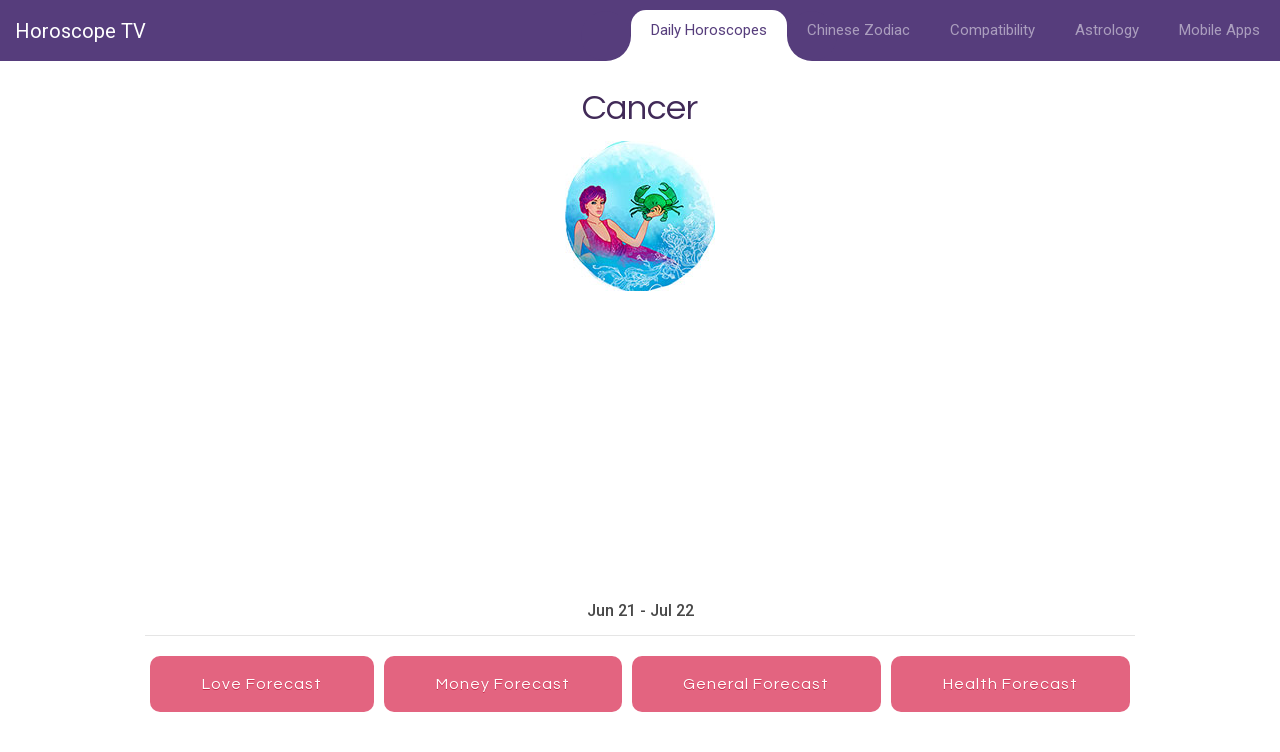

--- FILE ---
content_type: text/html; charset=UTF-8
request_url: https://horoscope.tv/cancer_year_biz
body_size: 21342
content:
<html lang="en">
<head><meta charset="utf-8"/>
    <title>Cancer Forecast for 2026: Work & Business</title>
    <meta name="description" content="View the Cancer Forecast for 2026: Work & Business" />
    <meta name="keywords" content="" />
    <meta name="revisit-after" content="1 day" />
    <meta name='ir-site-verification-token' value='1184738990' />
    <meta name="robots" content="ALL" />

            <meta property="og:site_name" content="" />
        <meta property="og:title" content="Cancer Forecast for 2026: Work & Business" />
        <meta property="og:description" content="View the Cancer Forecast for 2026: Work & Business" />
        <meta property="og:image" content="https://facebook.dailyhoroscopes.net/images/2026_biz.jpg" />
        <meta property="og:type" content="article" />
        <meta property="fb:app_id" content="2432011670" />
        <meta property="og:url" content="https://horoscope.tv/cancer_year_biz" />


        <meta name="twitter:title" content="Cancer Forecast for 2026: Work & Business" />
        <meta name="twitter:card" content="summary_large_image" />
        <meta name="twitter:url" content="https://horoscope.tv/cancer_year_biz" />
        <meta name="twitter:description" content="View the Cancer Forecast for 2026: Work & Business" />
        <meta name="twitter:image:src" content="https://facebook.dailyhoroscopes.net/images/2026_biz.jpg" />
        <meta itemprop="headline" content="Cancer Forecast for 2026: Work & Business"/>
        <meta property="og:locale" content="en_CA" />
                    <meta name="twitter:site" content="@cancer_scope>" />
            <meta name="twitter:creator" content="@cancer_scope" />
        

    
            <meta name="apple-itunes-app" content="app-id=413884473">
        <meta name="smartbanner:title" content="Work Horoscopes">
        <meta name="smartbanner:icon-apple" content="//dailyhoroscopes.cachefly.net/apps/app3-icon-64.png">
        <meta name="smartbanner:icon-google" content="//dailyhoroscopes.cachefly.net/apps/app3-icon-64.png">
        <meta name="smartbanner:button-url-apple" content="itms-apps://geo.itunes.apple.com/app/work-horoscope/id413884473?mt=8&pt=220550&ct=toplink">
        <meta name="smartbanner:button-url-google" content="market://details?id=com.dailyworkhoroscopes.net&referrer=utm_source%3Dwebsite%26utm_medium%3Dbanner%26utm_term%3Dtoplink">

        <meta name="smartbanner:author" content="Try our free astrology">
    <meta name="smartbanner:price" content="app">
    <meta name="smartbanner:price-suffix-apple" content=" from the App Store">
    <meta name="smartbanner:price-suffix-google" content=" from Google Play">
    <meta name="smartbanner:button" content="View">
    <meta name="smartbanner:enabled-platforms" content="android,ios">
    <meta name="smartbanner:close-label" content="Close this popup">
    <meta name="smartbanner:exclude-user-agent-regex" content="^((?!Chrome|Android|FxiOS|CriOS).)*Safari">

    <meta http-equiv="Content-Type" content="text/html;charset=UTF-8" />
    <meta name="viewport" content="user-scalable=0, initial-scale=1.0"/>
    <!--CSS-->
    <link rel='stylesheet' href='https://cdn.jsdelivr.net/npm/bootstrap@4.6.1/dist/css/bootstrap.min.css'>
    <link rel='stylesheet' href='https://cdnjs.cloudflare.com/ajax/libs/font-awesome/5.10.2/css/all.css'>
    <link rel="stylesheet" href="https://dailyhoroscopes.cachefly.net/horoscopes/css/style.css">
    <link rel="stylesheet" href="https://dailyhoroscopes.cachefly.net/horoscopes/css/animate.css">
    <link rel="stylesheet" href="https://dailyhoroscopes.cachefly.net/horoscopes/css/contact-form.css">


    <!--[if (gt IE 9)|!(IE)]><!-->

    <!--<![endif]-->
    <!--[if lt IE 9]>
    <script src="https://oss.maxcdn.com/libs/html5shiv/3.7.0/html5shiv.js"></script>
    <script src="https://oss.maxcdn.com/libs/respond.js/1.3.0/respond.min.js"></script>

    <div id="ie6-alert" style="width: 100%; text-align:center;">
        <img src="https://beatie6.frontcube.com/images/ie6.jpg" alt="Upgrade IE 6" width="640" height="344" border="0" usemap="#Map" longdesc="https://die6.frontcube.com" />
        <map name="Map" id="Map"><area shape="rect" coords="496,201,604,329" href="https://www.microsoft.com/windows/internet-explorer/default.aspx" target="_blank" alt="Download Interent Explorer" /><area shape="rect" coords="380,201,488,329" href="https://www.apple.com/safari/download/" target="_blank" alt="Download Apple Safari" /><area shape="rect" coords="268,202,376,330" href="https://www.opera.com/download/" target="_blank" alt="Download Opera" /><area shape="rect" coords="155,202,263,330" href="https://www.mozilla.com/" target="_blank" alt="Download Firefox" />
            <area shape="rect" coords="35,201,143,329" href="https://www.google.com/chrome" target="_blank" alt="Download Google Chrome" />
        </map>
    </div>
    <![endif]-->


    <script async src="https://pagead2.googlesyndication.com/pagead/js/adsbygoogle.js?client=ca-pub-7883533317936955"
            crossorigin="anonymous"></script>

</head>
<body>
<!--header-->
<nav class="navbar fixed-top navbar-expand-custom navbar-mainbg">
    <a class="navbar-brand navbar-logo" href="https://dailyhoroscopes.net">Horoscope TV</a>
    <button class="navbar-toggler" type="button" aria-controls="navbarSupportedContent" aria-expanded="false" aria-label="Toggle navigation">
        <i class="fas fa-bars text-white"></i>
    </button>
    <div class="collapse navbar-collapse" id="navbarSupportedContent">
        <ul class="navbar-nav ml-auto">
            <div class="hori-selector"><div class="left"></div><div class="right"></div></div>
            <li class="nav-item  active">
                <a class="nav-link" href="https://dailyhoroscopes.net">Daily Horoscopes</a>
            </li>
            <li class="nav-item ">
                <a class="nav-link" href="https://dailyhoroscopes.net/chinese_astrology">Chinese Zodiac</a>
            </li>
            <li class="nav-item ">
                <a class="nav-link" href="https://dailyhoroscopes.net/compatibility">Compatibility</a>
            </li>
            <li class="nav-item ">
                <a class="nav-link" href="https://dailyhoroscopes.net/astrology">Astrology</a>
            </li>
            <li class="nav-item ">
                <a class="nav-link" href="https://dailyhoroscopes.net/mobile">Mobile Apps</a>
            </li>
        </ul>
    </div>
</nav>
<!--header-->
<div class="thumb-box1">
    <div class="container">
        <h2 class="indent">Cancer</h2>
        <img src="https://dailyhoroscopes.cachefly.net/newsite/images/chi_images/cancer150.jpg" alt="Cancer"/>
        <h6 class="mb10 margin-top-15">Jun 21 - Jul 22</h6>
        <hr/>
        <ul class="box-other-signs">
                    <a href="cancer_year_love" class="box-other-li">
                <li>
                    <h3 class="box-other-h3">Love Forecast</h3>
                </li>
            </a>
            <a href="cancer_year_money" class="box-other-li">
                <li>
                    <h3 class="box-other-h3">Money Forecast</h3>
                </li>
            </a>
            <a href="cancer_year_gen" class="box-other-li">
                <li>
                    <h3 class="box-other-h3">General Forecast</h3>
                </li>
            </a>
            <a href="cancer_year_health" class="box-other-li">
                <li>
                    <h3 class="box-other-h3">Health Forecast</h3>
                </li>
            </a>
                </ul>
        <hr/>
        <h4 class="text-date">Cancer Forecast for 2026: Work & Business</h4>
        <div class="text-left">
                        <p>The year starts with a powerful combination of personal growth and professional escalation. With the lucky planet Jupiter in your sign for the first half of the year, your confidence and charisma are your greatest business assets. You are naturally attracting opportunities, so don't be afraid to put your face and name front and center. However, the most significant shift happens in February when the planet of authority, Saturn, moves into the very top of your chart. This signals the beginning of a two-year cycle where you are stepping into a peak leadership role. You will be expected to work harder and take on more responsibility, but the potential for building a lasting legacy is higher now than it has been in nearly three decades.</p>
            <p>As the summer arrives, the focus shifts dramatically from your reputation to your bank account. In late June, the planet of expansion moves into your money sector, kicking off a twelve-month period that is excellent for increasing your income. This is the ideal time to raise your rates, negotiate a higher salary, or launch a product that brings in steady cash flow. A major eclipse in August highlights this same financial zone, which could bring a sudden new income stream or a brilliant idea for monetizing a talent you already possess. The universe is giving you the green light to focus on your worth and get paid what you deserve.</p>
            <p>The final months of the year ask you to refine your creative output and how you communicate your ideas. In October, the planet of value goes backward in your sector of creativity and risk, suggesting a need to pause and review any speculative projects before moving forward. It is a good time to rework an old idea rather than starting something completely new. By late November, the energy picks up speed again as the action planet moves into your communication sector. You will end the year with a sharp mind and persuasive words, making it a fantastic time for marketing, writing, or closing sales to finish 2026 strong.</p>
            <h4 class="text-date">Deep Dive</h4>
                <p>Here is a closer look at the key phases for your professional life in 2026, highlighting the most important dates for leadership, wealth, and creative adjustments.<br/><br/><b>Phase 1: The CEO Era Begins (February - April)</b><br/><br/>This is a pivotal moment for your long-term career. Saturn enters your 10th house of Career and Public Reputation.<br/><br/>February 13 (Saturn enters Aries): This marks the start of a peak performance cycle. Saturn demands excellence. You might be promoted to a position with heavy responsibility, or you might decide to start a business that requires serious discipline.<br/><br/>The Vibe: No more flying under the radar. You are being watched, and you are being tested.<br/><br/>The Advice: Accept the responsibility. Do not cut corners. The hard work you do now cements your status for years to come.</p>
                <p><b>Phase 2: The Wealth Window (July - August)</b><br/><br/>After building your reputation in spring, summer is about capitalizing on it.<br/><br/>June 30 (Jupiter enters Leo): Jupiter moves into your 2nd house of Earned Income.<br/><br/>The Opportunity: This is the best transit for financial growth. It expands your ability to earn. Whether you are freelancing or salaried, the flow of money increases. It is a great time to ask for a raise.<br/><br/>August 12 (Total Solar Eclipse in Leo): A jackpot energy. This eclipse happens in your money house. You might land a massive client, discover a new revenue stream, or make a significant purchase that aids your business (like equipment or property).</p>
                <p><b>Phase 3: The Creative Pivot (October - November)</b><br/><br/>The fall brings a time for review, specifically regarding passion projects or speculative business risks.<br/><br/>October 3 - November 13 (Venus Retrograde in Scorpio): Venus goes backward in your 5th house of creativity and risk.<br/><br/>The Challenge: You might feel uninspired, or a creative project hits a snag. If you are in a creative field, clients might be indecisive.<br/><br/>The Strategy: Use this time to edit and refine. Do not launch a risky new venture or gamble with business funds during these weeks. Return to old hobbies or projects you shelved; they might have value now.</p>
                            <p><b>Phase 4: The Sales Spike (November - December)</b><br/><br/>The year ends with high mental energy.<br/><br/>November 25 (Mars enters Virgo): Mars moves into your 3rd house of communication, sales, and local marketing.<br/><br/>The Vibe: Your inbox will be overflowing. You are busy, quick-witted, and persuasive.<br/><br/>The Opportunity: This is the perfect time to launch a marketing campaign, write copy for your website, or do a sprint of sales calls. You will have the energy to clear your to-do list before the holidays.</p>
                                        <p><b>Summary of Power Dates for Business</b><br/><br/>Best date for leadership: February 13 (Saturn enters Career zone).<br/><br/>Best dates for money: June 30, August 12.<br/><br/>Best dates for marketing/sales: November 25.<br/><br/>Dates to handle with care: October 3 - November 13 (Creative blocks and financial caution).</p>

                    </div>
    </div>
</div>

    <div class="thumb-box8  wow bounce animated margin-top-15" id="more_horoscope_box">
        <div class="container">
            <div class="box-more box-more-arrow">
                <h3 class="header">More Cancer Horoscopes</h3>
                <div class="box-more-group">
                    <a href="cancer_horoscope">
                        <div class="box-more-link">
                            <h3>
                  <span>
                    <i class="fa fa-arrow-circle-right"></i>
                  </span>Daily Horoscope
                            </h3>
                        </div>
                    </a>
                    <a href="cancer_daily_love_horoscope">
                        <div class="box-more-link">
                            <h3>
                  <span>
                    <i class="fa fa-arrow-circle-right"></i>
                  </span>Daily Love Horoscope
                            </h3>
                        </div>
                    </a>
                    <a href="cancer_daily_work_horoscope">
                        <div class="box-more-link">
                            <h3>
                  <span>
                    <i class="fa fa-arrow-circle-right"></i>
                  </span>Daily Work Horoscope
                            </h3>
                        </div>
                    </a>
                    <a href="cancer_planetary_horoscope">
                        <div class="box-more-link">
                            <h3>
                  <span>
                    <i class="fa fa-arrow-circle-right"></i>
                  </span>What the Planets say
                            </h3>
                        </div>
                    </a>
                    <a href="cancer_weekly_horoscope">
                        <div class="box-more-link">
                            <h3>
                  <span>
                    <i class="fa fa-arrow-circle-right"></i>
                  </span>This week's horoscope
                            </h3>
                        </div>
                    </a>
                    <a href="cancer_monthly_horoscope">
                        <div class="box-more-link">
                            <h3>
                  <span>
                    <i class="fa fa-arrow-circle-right"></i>
                  </span>This month's horoscope
                            </h3>
                        </div>
                    </a>
                </div>
            </div>
        </div>
    </div>
<div class="thumb-box8  wow pulse animated">
    <div class="container">
        <h2 class="indent">See other signs</h2>
        <ul class="box-other-signs">
            <a href="aquarius" class="box-other-li"><li><h3 class="box-other-h3">Aquarius</h3></li></a><a href="pisces" class="box-other-li"><li><h3 class="box-other-h3">Pisces</h3></li></a><a href="aries" class="box-other-li"><li><h3 class="box-other-h3">Aries</h3></li></a><a href="taurus" class="box-other-li"><li><h3 class="box-other-h3">Taurus</h3></li></a><a href="gemini" class="box-other-li"><li><h3 class="box-other-h3">Gemini</h3></li></a><a href="leo" class="box-other-li"><li><h3 class="box-other-h3">Leo</h3></li></a><a href="virgo" class="box-other-li"><li><h3 class="box-other-h3">Virgo</h3></li></a><a href="libra" class="box-other-li"><li><h3 class="box-other-h3">Libra</h3></li></a><a href="scorpio" class="box-other-li"><li><h3 class="box-other-h3">Scorpio</h3></li></a><a href="sagittarius" class="box-other-li"><li><h3 class="box-other-h3">Sagittarius</h3></li></a><a href="capricorn" class="box-other-li"><li><h3 class="box-other-h3">Capricorn</h3></li></a>        </ul>
    </div>
</div>

<div class="thumb-box8">
    <div class="container">
        <h2 class="indent">Horoscopes in other languages</h2>
        <div class="row">

                                                        <div class="col-lg-3 col-md-3 col-sm-6 col-xs-6">
                <ul class="list2">
                    <li><a href="https://tageshoroskop.net">Tageshoroskop</a></li>
                </ul>
            </div>
                                         <div class="col-lg-3 col-md-3 col-sm-6 col-xs-6">
                <ul class="list2">
                    <li><a href="https://horoscopesdujour.net">Horoscope du jour</a></li>
                </ul>
            </div>
                                         <div class="col-lg-3 col-md-3 col-sm-6 col-xs-6">
                <ul class="list2">
                    <li><a href="https://horoscoposdeldia.net">Horoscopos del dia</a></li>
                </ul>
            </div>
                                         <div class="col-lg-3 col-md-3 col-sm-6 col-xs-6">
                <ul class="list2">
                    <li><a href="https://oroscopodioggi.net">Oroscopo di oggi</a></li>
                </ul>
            </div>
                                         <div class="col-lg-3 col-md-3 col-sm-6 col-xs-6">
                <ul class="list2">
                    <li><a href="https://horoscoposdodia.net">Horoscopos do dia</a></li>
                </ul>
            </div>
                                         <div class="col-lg-3 col-md-3 col-sm-6 col-xs-6">
                <ul class="list2">
                    <li><a href="https://cn.horoscope.tv">星座</a></li>
                </ul>
            </div>
                                         <div class="col-lg-3 col-md-3 col-sm-6 col-xs-6">
                <ul class="list2">
                    <li><a href="https://jp.horoscope.tv">占い</a></li>
                </ul>
            </div>
                                                         <div class="col-lg-3 col-md-3 col-sm-6 col-xs-6">
                <ul class="list2">
                    <li><a href="https://ko.horoscope.tv">운세</a></li>
                </ul>
            </div>
                     </div>
        <h2 class="indent">Horoscope TV</h2>
        <div class="row">
            <div class="col-lg-3 col-md-3 col-sm-6 col-xs-6">
                <ul class="list2">
                    <li><a href="/contact">Contact Us</a></li>
                </ul>
            </div>
            <div class="col-lg-3 col-md-3 col-sm-6 col-xs-6">
                <ul class="list2">
                    <li><a href="/privacy">Privacy Policy</a></li>
                </ul>
            </div>
                    </div>
    </div>
</div>
</div>
</div>
<!--footer-->
<footer>
    <div class="container">
        <p>© <em id="copyright-year">2005-2026</em> <span>Horoscope TV</span></p>
    </div>
</footer>
<script src='https://code.jquery.com/jquery-3.4.1.min.js'></script>
<script src="https://dailyhoroscopes.cachefly.net/horoscopes/js/device.min.js"></script>
<script src="https://dailyhoroscopes.cachefly.net/horoscopes/js/jquery.easing.1.3.js"></script>
<script src="https://dailyhoroscopes.cachefly.net/horoscopes/js/jquery.mousewheel.min.js"></script>
<script src="https://dailyhoroscopes.cachefly.net/horoscopes/js/jquery.simplr.smoothscroll.min.js"></script>
<script src="https://dailyhoroscopes.cachefly.net/horoscopes/js/jquery.ui.totop.js"></script>
<script src="https://dailyhoroscopes.cachefly.net/horoscopes/js/wow.js"></script>
<script src="https://dailyhoroscopes.cachefly.net/horoscopes/js/modal.js"></script>
<script src="https://dailyhoroscopes.cachefly.net/horoscopes/js/form.js"></script>
<script src='https://cdn.jsdelivr.net/npm/bootstrap@4.6.1/dist/js/bootstrap.min.js'></script>
<script src="https://dailyhoroscopes.cachefly.net/newsite/js/circles.min.js"></script>
<script src="https://dailyhoroscopes.cachefly.net/horoscopes/js/dh-scripts.js"></script>

<a href="#" id="toTop" class="fa fa-arrow-circle-up"></a>
<div id="fb-root"></div>
<script async defer crossorigin="anonymous" src="https://connect.facebook.net/en_US/sdk.js#xfbml=1&version=v21.0&appId=2432011670"></script>


<!-- Global site tag (gtag.js) - Google Analytics -->
<script async src="https://www.googletagmanager.com/gtag/js?id=UA-243637-2"></script>
<script>
    window.dataLayer = window.dataLayer || [];
    function gtag(){dataLayer.push(arguments);}
    gtag('js', new Date());

    gtag('config', 'UA-243637-2');
</script>
</body>
</html>


--- FILE ---
content_type: text/html; charset=utf-8
request_url: https://www.google.com/recaptcha/api2/aframe
body_size: 266
content:
<!DOCTYPE HTML><html><head><meta http-equiv="content-type" content="text/html; charset=UTF-8"></head><body><script nonce="b3OqDk4dRL9aUk1y-2_4wA">/** Anti-fraud and anti-abuse applications only. See google.com/recaptcha */ try{var clients={'sodar':'https://pagead2.googlesyndication.com/pagead/sodar?'};window.addEventListener("message",function(a){try{if(a.source===window.parent){var b=JSON.parse(a.data);var c=clients[b['id']];if(c){var d=document.createElement('img');d.src=c+b['params']+'&rc='+(localStorage.getItem("rc::a")?sessionStorage.getItem("rc::b"):"");window.document.body.appendChild(d);sessionStorage.setItem("rc::e",parseInt(sessionStorage.getItem("rc::e")||0)+1);localStorage.setItem("rc::h",'1768686441469');}}}catch(b){}});window.parent.postMessage("_grecaptcha_ready", "*");}catch(b){}</script></body></html>